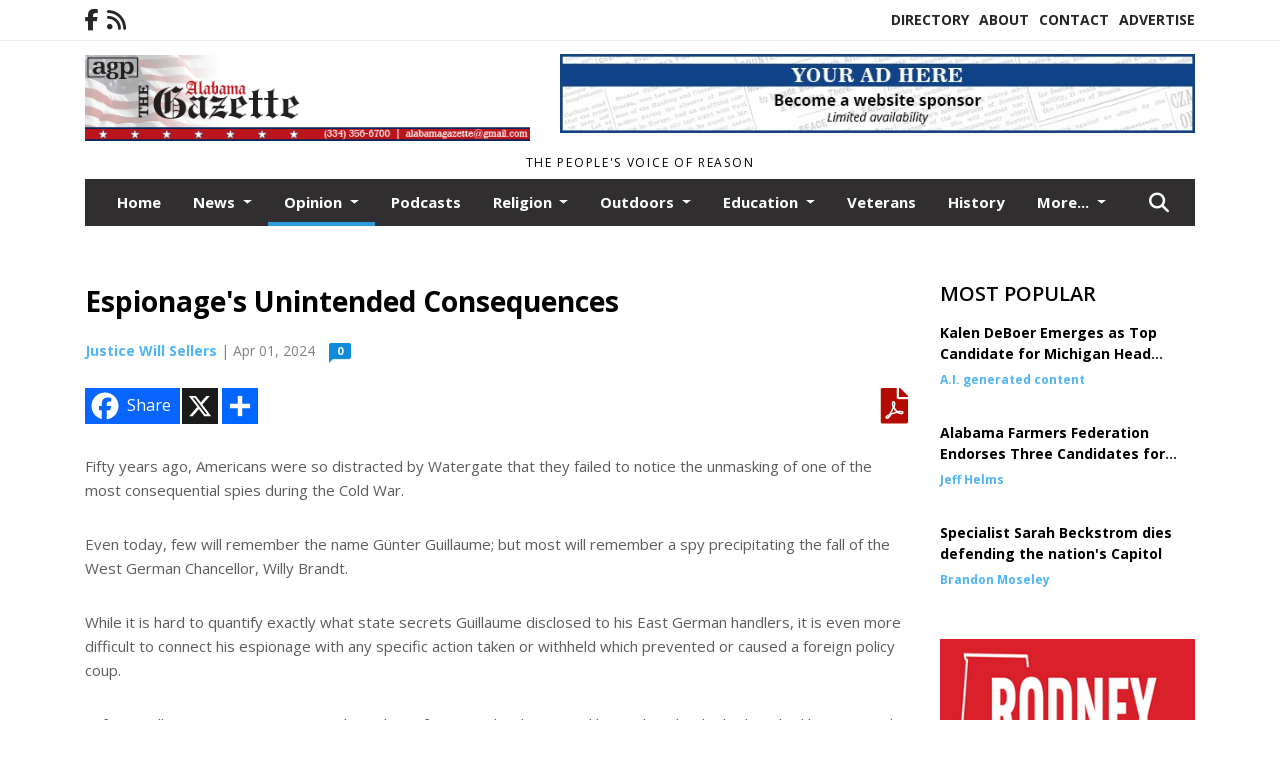

--- FILE ---
content_type: text/html; charset=UTF-8
request_url: https://www.alabamagazette.com/story/2024/04/01/opinion/espionages-unintended-consequences/3008.html
body_size: 15967
content:









<!doctype html>
<!-- Engine: Aestiva HTML/OS Version 4.89 Developer Edition -->
<html lang="en">






 
 <head>
  <META http-equiv="Content-Type" content="text/html; charset=UTF-8" />
  <META NAME="author" content="Alabama Gazette" />
  <META NAME="description" CONTENT="Fifty years ago, Americans were so distracted by Watergate that they failed to notice the unmasking of one of the most consequential spies during the" />
  <META NAME="keywords" CONTENT="" />
  <META NAME="robots" CONTENT="index,follow" />
  <META HTTP-EQUIV="cache-control" CONTENT="private, no-store, no-cache, must-revalidate" />
  
  <META NAME="revisit-after" CONTENT="45 days" />
  
  <META PROPERTY="og:title" CONTENT="Espionage's Unintended Consequences">
<META PROPERTY="og:description" CONTENT="Fifty years ago, Americans were so distracted by Watergate that they failed to notice the unmasking of one of the most consequential spies during the Cold War. Even today, few will remember the name Günter Guillaume; but most will remember a spy precipitating the fall of the West German Chancellor, Willy Brandt. While it is hard to quantify exactl...">
<META PROPERTY="og:url" CONTENT="https://www.alabamagazette.com/story/2024/04/01/opinion/espionages-unintended-consequences/3008.html">
<META PROPERTY="og:site_name" CONTENT="Alabama Gazette">
<META PROPERTY="og:type" CONTENT="website">
<META PROPERTY="og:ttl" CONTENT="2419200">
<META PROPERTY="og:image" CONTENT="https://www.alabamagazette.com/home/cms_data/dfault/images/companylogo_facebook.png">
  <title>Espionage's Unintended Consequences - Alabama Gazette</title>
  
      <meta name="viewport" content="width=device-width, initial-scale=1">
      <link rel="stylesheet" type="text/css" media="screen" href="/app/website_specifics/pdf_click_menu_small.css" />
      <link rel="stylesheet" type="text/css" media="screen" href="/ASSET/1532x26317/XPATH/cms/website_specifics/css_themes/monarch/monarch.css" />
      
         <link HREF="https://fonts.googleapis.com/css2?family=Open+Sans:ital,wght@0,300;0,400;0,600;0,700;0,800;1,300;1,400;1,600;1,700;1,800&display=swap" rel="stylesheet" />

          <script>
            // Create a link element for the Font Awesome stylesheet with fallback
            const font_awesome_link = document.createElement('link');
            font_awesome_link.rel = 'stylesheet';
            font_awesome_link.type = 'text/css';
            font_awesome_link.href = 'https://repo.charityweather.com/files/font_awesome/font-awesome-6.5.1-pro-ll-kit/css/all-ll-min.css';
 
            // If loading fails, switch to fallback URL
            font_awesome_link.onerror = () => {
              font_awesome_link.href = 'https://repo.lionslight.com/files/font_awesome/font-awesome-6.5.1-pro-ll-kit/css/all-ll-min.css';
            };
 
            // Prepend the stylesheet to the head for faster priority loading
            document.head.prepend(font_awesome_link);
 
            // Optional: Listen for the stylesheet's load event to handle FOUC
            font_awesome_link.onload = () => {
              document.documentElement.classList.add('fa-loaded');
            };
          </script>


<!-- Desktop/canonical vs. mobile/alternate URLs -->
<link rel="canonical" HREF="https://www.alabamagazette.com/story/2024/04/01/opinion/espionages-unintended-consequences/3008.html">


  <script type="text/javascript" async src="/ASSET/1360x25781/XPATH/cms/js/cookie_consent/3rd_parties/inmobi/header.js"></script>
 <script src="/app/website_specifics/jquery-2-2-2.min.js"></script>


    <script>

     function offsiteLink(a,b){
      a.href='/ajax/selectit?storyId='+b;
      return false;
     }
     function offsiteAdLink(a,b){
      a.href='/ajax/adselectit?adid='+b;
      return false;
     }


     debug=false;


     function expiredAJAX() {
      // noop
     }


     function RemoveContent(d) {document.getElementById(d).style.display = "none";}
     function InsertContent(d) {document.getElementById(d).style.display = ""; swapdiv(d);}

     function swapdiv(a){
      if (a=='div2'){
       CLEAR.f.runOverlay('/ajax/popular/blogged');
      } else {
       CLEAR.f.runOverlay('/ajax/popular/viewed');
      }
     }

    
    </script>
  <!-- Google Tag Manager -->
<script>(function(w,d,s,l,i){w[l]=w[l]||[];w[l].push({'gtm.start':
new Date().getTime(),event:'gtm.js'});var f=d.getElementsByTagName(s)[0],
j=d.createElement(s),dl=l!='dataLayer'?'&l='+l:'';j.async=true;j.src=
'https://www.googletagmanager.com/gtm.js?id='+i+dl;f.parentNode.insertBefore(j,f);
})(window,document,'script','dataLayer','GTM-PXKPJGH');</script>
<!-- End Google Tag Manager -->
  <script src="/app/js/postscribe/postscribe.min.js"></script>

  <!-- Global site tag (gtag.js) - Google Analytics -->
<script async src="https://www.googletagmanager.com/gtag/js?id=UA-120205576-1"></script>
<script>
  window.dataLayer = window.dataLayer || [];
  function gtag(){dataLayer.push(arguments);}
  gtag('js', new Date());

  gtag('config', 'UA-120205576-1');
</script>
  

  <!--AD PREFERENCES NEEDED BY JAVASCRIPTS-->

  <script>const PREFS_LOCAL_AD_SHUFFLER = "normal", PREFS_LOCAL_AD_SHUFFLE_TIMER = 30000, setting_ad_clicks_impressions = "enabled", PREFS_LOCAL_AD_IDLE_LOAD_TIMES = 50, console_logging = "off", privacy_version = "15515", terms_version = "37213", ccsetting = "inmobi", ccrejectbtn = "lg", ccprivacycheckbox = "off";</script>
<script>const ads = JSON.parse('[{"ad_type": "horiz_lg","ad_code": "%3Cimg%20src%3D%22%2FIMG%2F9R5QG3g3CJzK5j8lMuOF88YR%5FtdHS%2FXPATH%2Fhome%2Fcms%5Fdata%2Fdfault%2Fweb%5Fads%2Fhoriz%2F5745%2Dwebsite%5Fsponsorship%5Fad%5F728x90%2EjpgXEXT1593x40548%2Ejpeg%22%20width%3D%22728%22%20height%3D%2290%22%20alt%3D%22%22%3E","ad_id": "EYSWeMmUWnPeMmcxVQSginbmY6oxhke4yTnixqxpq"},{"ad_type": "horiz_lg","ad_code": "%3Ca%20href%3D%22https%3A%2F%2Fwww%2Efacebook%2Ecom%2Fprofile%2Ephp%3Fid%3D100036361604490%22%20target%3D%22blank%22%3E%3Cimg%20src%3D%22%2FIMG%2F3L56TQgzHY5QDp8x3oL995SYBiQFZ%2FXPATH%2Fhome%2Fcms%5Fdata%2Fdfault%2Fweb%5Fads%2Fhoriz%2F1266%2Dlassiters%5F10%5F2025%5Fad%2EjpgXEXT1651x36843is%2Ejpeg%22%20width%3D%22410%22%20height%3D%2290%22%20alt%3D%22%22%3E%3C%2Fa%3E","ad_id": "Ppjnvd3ln4gvd3tCmhjxz4s3pL5Cy1vNDk4317S67"},{"ad_type": "square","ad_code": "%3Cspan%20class%3D%22ad%5Flocal%5Fsquare%22%3E%3Ca%20href%3D%22https%3A%2F%2Fwww%2Efacebook%2Ecom%2Fprofile%2Ephp%3Fid%3D100036361604490%22%20target%3D%22blank%22%3E%3Cimg%20src%3D%22%2FIMG%2FxkVqidncdZOZijQKTxszk5YXnzhz9fudg%2FXPATH%2Fhome%2Fcms%5Fdata%2Fdfault%2Fweb%5Fads%2Fsquare%2F9346%2Dlassiters%5Fad%5F5%2EjpgXEXT1773x36042is%2Ejpeg%22%20width%3D%22300%22%20height%3D%22200%22%20alt%3D%22%22%3E%3C%2Fa%3E%3C%2Fspan%3E","ad_id": "zHBFN7VDFW%2DN7VLgE%5FBPRWKVHpXgQXNvhCWRT5wYZ"},{"ad_type": "square","ad_code": "%3Cspan%20class%3D%22ad%5Flocal%5Fsquare%22%3E%3Ca%20href%3D%22https%3A%2F%2Fwww%2Ewalkerforalabama%2Ecom%2F%22%20target%3D%22blank%22%3E%3Cimg%20src%3D%22%2FIMG%2FeRHlglvPeofXPepTRDixvDuNnbqJwesyz%2FXPATH%2Fhome%2Fcms%5Fdata%2Fdfault%2Fweb%5Fads%2Fsquare%2F2548%2Dimage001%5F%5F2%5F%2EpngXEXT1531x34667is%2Epng%22%20width%3D%22300%22%20height%3D%22300%22%20alt%3D%22%22%3E%3C%2Fa%3E%3C%2Fspan%3E","ad_id": "7PJNVDdLNeGVDdToMHJXZeSdPxfoYfV7pKeZbF4gh"}]');</script>

<script src="/ASSET/1533x23221/XPATH/cms/website_specifics/monarch_ad_shuffler.js"></script>

<script>$(function() {
    var submitIcon = $('.searchbox-icon');
    var inputBox = $('.searchbox-input');
    var searchBox = $('.searchbox');
    var isOpen = false;
    submitIcon.click(function () {
        if (isOpen == false) {
            searchBox.addClass('searchbox-open');
            inputBox.focus();
            isOpen = true;
        } else {
            searchBox.removeClass('searchbox-open');
            inputBox.focusout();
            isOpen = false;
        }
    });
    submitIcon.mouseup(function () {
        return false;
    });
    searchBox.mouseup(function () {
        return false;
    });
    $(document).mouseup(function () {
        if (isOpen == true) {
            $('.searchbox-icon').css('display', 'block');
            submitIcon.click();
        }
    });


 runIf($('.menu').length,'jQuery.sticky','/app/website_specifics/sticky.js',function(){
  $(".menu").sticky({ topSpacing: 0, center:true, className:"stickynow" });
 });



});
function buttonUp() {
    var inputVal = $('.searchbox-input').val();
    inputVal = $.trim(inputVal).length;
    if (inputVal !== 0) {
        $('.searchbox-icon').css('display', 'none');
    } else {
        $('.searchbox-input').val('');
        $('.searchbox-icon').css('display', 'block');
    }
}



runIf=function(condition,name,url,callback){
 if(condition){
  runSafe(name,url,callback);
 }
}



runSafe=function(name,url,callback){
 if(typeof window[name] != 'undefined'){
  callback();
 } else {
  if(typeof runsafe != 'object'){runsafe={};}
  if(runsafe[url] && runsafe[url].constructor === Array){var loadit=false;} else {runsafe[url]=[];var loadit=true;}
  runsafe[url].push(callback);
  // START001 UI stuff not necessary
  // if (document.body){document.body.style.borderTop="10px solid red";}
  // END001 UI stuff not necessary
  if (loadit){
   var js = document.createElement('script');
   js.async = true;
   js.src = url;
   js.onload = js.onreadystatechange = (function(){return function(){
    while(runsafe[url].length){
     var f=runsafe[url].shift();
     f();
    }
    delete runsafe[url];
    var count = 0; for (var k in runsafe) if (runsafe.hasOwnProperty(k)) count++;
    if(count==0){
     // START002 UI stuff not necessary
     if (document.body){document.body.style.borderTop="none";}
     // END002 UI stuff not necessary
    }
   }})();
   var first = document.getElementsByTagName('script')[0];
   first.parentNode.insertBefore(js, first);
  }
 }
}



</script>

<style>
.preLoadImg {
    display: none;
}
#undefined-sticky-wrapper:before {
    height:50px;
    background-color: #B6BD98;
}
</style>

<!-- CSS for print_sub_alert -->
<style>

.print_sub_container {
    width:auto;
}
.print_sub_container div {
    width:auto;
}
.print_sub_container .print_sub_header {
//    background-color:#c7edfc;
//    padding: 12px 2px;
    cursor: pointer;
    font-weight: bold;
}
.print_sub_container .print_sub_content {
    display: none;
    padding : 5px;
}
</style>



  



 </head>
 <body>
<!-- Google Tag Manager (noscript) -->
<noscript><iframe src="https://www.googletagmanager.com/ns.html?id=GTM-PXKPJGH"
height="0" width="0" style="display:none;visibility:hidden"></iframe></noscript>
<!-- End Google Tag Manager (noscript) -->

<img class="preLoadImg" src="/home/cms_data/dfault/images/home-menu-icon.png" width="1" height="1" alt="" />
<img class="preLoadImg" src="/home/cms_data/dfault/images/home-menu-active-icon.png" width="1" height="1" alt="" />



<!-- BEGIN TEXT THAT APPEARED BEFORE THE MAIN DIV. -->
<!--GOOGLE_SURVEYS_TEXT (001733)-->

<!-- END TEXT THAT APPEARED BEFORE THE MAIN DIV. -->


  <section class="top-bar">
    <div class="container">
      <div class="row">
	<div class="col-sm-2">
	  <ul class="social">
      <li class="nav-item jvlmn"><a  href="https://www.facebook.com/alabamagazette"  target="n/a"><i class='fa-brands fa-facebook-f' aria-hidden='true'></i></a></li><li class="nav-item jvlmn"><a  href="https://www.alabamagazette.com/rss"  target="n/a"><i class='fa fa-rss' aria-hidden='true'></i></a></li>
	  </ul>
	</div>
	<div class="col-sm-10 text-right">
	  <div id="main_menu">
	    <ul class="links">
            <li class="nav-item jvlmn"><a  href="https://www.alabamagazette.com/directory" >Directory</a></li><li class="nav-item jvlmn"><a  href="https://www.alabamagazette.com/about" >About</a></li><li class="nav-item jvlmn"><a  href="https://www.alabamagazette.com/contact" >Contact</a></li><li class="nav-item jvlmn"><a  href="https://www.alabamagazette.com/advertise" >Advertise</a></li>
	    </ul>
	  </div>
	</div>
      </div>
    </div>
  </section>
   

   <!--/// Header ///-->
	<header class="header home-4">
		<div class="container">
			<div class="row">
				<div class="col-sm-5">
					<figure class="logo"><a href="https://www.alabamagazette.com/" aria-label="Home"><img src="/home/cms_data/dfault/images/masthead_522x100.png" alt="" class="logo"></a>
					</figure>
				</div>
				<div class="col-sm-7 text-right xs-none">
      <div class="header_story_ad" aria-hidden="true"><div class="ad_local_lghoriz" data-mobile-ad1="" data-mobile-ad2="" data-desktop-ad1="%3C%21%2D%2Dad%5Finit%5Fctr%3A4MGKSAaIKbDSAaQlJEGUWfPOMicpVkSkmHbWlelde%2D%2D%3E%3Cimg%20src%3D%22%2FIMG%2F9R5QG3g3CJzK5j8lMuOF88YR%5FtdHS%2FXPATH%2Fhome%2Fcms%5Fdata%2Fdfault%2Fweb%5Fads%2Fhoriz%2F5745%2Dwebsite%5Fsponsorship%5Fad%5F728x90%2EjpgXEXT1593x40548%2Ejpeg%22%20width%3D%22728%22%20height%3D%2290%22%20alt%3D%22%22%3E" data-desktop-ad2=""></div></div>
 				</div>
			</div>
			<div class="row">
				<div class="col-sm-12">
					<div class="date">
    <div class="grid_1 rightone">
     <p class="pub_date">
      The people's voice of reason
     </p>
    </div>
					</div>
				</div>
			</div>
		</div>
	</header>
<!-- Dynamic script (11-21-2025) -->
<style>
#JvlNavbarContent {
    width: 100%  /* Prevents wrapping */
}
#JvlNavbarContent .nav {
    flex-wrap: nowrap;  /* Prevents wrapping */
}
#JvlNavbarContent .nav a {
    white-space: nowrap;  /* Prevents text wrapping */
}
#JvlNavbarContent .nav > li {  /* Hide all menu items initially */
    opacity: 0;
    /* transition: opacity 0.2s ease; /* Animation when JS adds .show */
}
#JvlNavbarContent .nav > li.show { /* Reveal all menu items */
    opacity: 1;
}

/* ADDED 12-4-2025: Apply opacity: 1 when screen width is 990px or less */
@media screen and (max-width: 990px) {
    #JvlNavbarContent .nav > li {
        opacity: 1;
    }
}

</style>
<script>const dynamicMenu = true;</script>
   <section class="header home-4" style="top:0;position:sticky;padding-top:0;z-index:2022;">
		<div class="container">
			<div class="row">
				<div class="col-sm-12">
					<nav class="navbar navbar-expand-lg navbar-default">
        <div class="navbar-header">
    <button class="navbar-toggler" type="button" data-bs-toggle="collapse" data-bs-target="#JvlNavbarContent" aria-controls="navbarSupportedContent" aria-expanded="false" aria-label="Toggle navigation">
      <i class="fa fa-bars" style="color:#fff;"></i>
    </button>
        </div>

        <!-- Collect the nav links, forms, and other content for toggling -->
        <div class="collapse navbar-collapse" id="JvlNavbarContent">
          <ul class="nav navbar-nav  me-auto mb-2 mb-lg-0"><li class="nav-item jvlmnreg"><a class="nav-link" href="https://www.alabamagazette.com/">Home</a></li>
      <li class="dropdown nav-item jvlmnreg">
              <a href="https://www.alabamagazette.com/section/news" class="nav-link dropdown-toggle" data-bs-toggle="dropdown" role="button" aria-haspopup="true" aria-expanded="false">News <span class="caret"></span></a>
              <ul class="dropdown-menu">
        <li><a href="https://www.alabamagazette.com/section/news" class="dropdown-item">All</a></li>
        <li><a href="https://www.alabamagazette.com/section/news/inside%5Fthe%5Fstatehouse" class="dropdown-item">Inside the Statehouse</a></li>
        <li><a href="https://www.alabamagazette.com/section/news/montgomery%5Fcounty%5Fsheriffs%5Foffice" class="dropdown-item">Montgomery County Sheriffs Office</a></li>
        <li><a href="https://www.alabamagazette.com/section/news/publications%5Farchive" class="dropdown-item">Publications Archive</a></li>
        <li><a href="https://www.alabamagazette.com/section/news/women" class="dropdown-item">Women</a></li>
       </ul></li>
      <li class="dropdown nav-item jvlmnreg active">
              <a href="https://www.alabamagazette.com/section/opinion" class="nav-link dropdown-toggle" data-bs-toggle="dropdown" role="button" aria-haspopup="true" aria-expanded="false">Opinion <span class="caret"></span></a>
              <ul class="dropdown-menu">
        <li><a href="https://www.alabamagazette.com/section/opinion" class="dropdown-item">All</a></li>
        <li><a href="https://www.alabamagazette.com/section/opinion/holtsford%27s%5Flegal%5Fcorner" class="dropdown-item">Holtsford's Legal Corner</a></li>
        <li><a href="https://www.alabamagazette.com/section/opinion/inside%5Fthe%5Fstatehouse" class="dropdown-item">Inside the Statehouse</a></li>
        <li><a href="https://www.alabamagazette.com/section/opinion/misc" class="dropdown-item">Misc</a></li>
        <li><a href="https://www.alabamagazette.com/section/opinion/robservations" class="dropdown-item">Robservations</a></li>
        <li><a href="https://www.alabamagazette.com/section/opinion/think" class="dropdown-item">Think</a></li>
        <li><a href="https://www.alabamagazette.com/section/opinion/trisston%27s%5Ftidbits" class="dropdown-item">Trisston's Tidbits</a></li>
        <li><a href="https://www.alabamagazette.com/section/opinion/women" class="dropdown-item">Women</a></li>
       </ul></li><li class="nav-item jvlmnreg"><a class="nav-link" href="https://www.alabamagazette.com/section/podcasts">Podcasts</a></li>
      <li class="dropdown nav-item jvlmnreg">
              <a href="https://www.alabamagazette.com/section/religion" class="nav-link dropdown-toggle" data-bs-toggle="dropdown" role="button" aria-haspopup="true" aria-expanded="false">Religion <span class="caret"></span></a>
              <ul class="dropdown-menu">
        <li><a href="https://www.alabamagazette.com/section/religion" class="dropdown-item">All</a></li>
        <li><a href="https://www.alabamagazette.com/section/religion/reflections" class="dropdown-item">Reflections</a></li>
        <li><a href="https://www.alabamagazette.com/section/religion/soul%5Fsearching" class="dropdown-item">Soul Searching</a></li>
       </ul></li>
      <li class="dropdown nav-item jvlmnreg">
              <a href="https://www.alabamagazette.com/section/outdoors" class="nav-link dropdown-toggle" data-bs-toggle="dropdown" role="button" aria-haspopup="true" aria-expanded="false">Outdoors <span class="caret"></span></a>
              <ul class="dropdown-menu">
        <li><a href="https://www.alabamagazette.com/section/outdoors" class="dropdown-item">All</a></li>
        <li><a href="https://www.alabamagazette.com/section/outdoors/kritter%5Fkorner" class="dropdown-item">Kritter Korner</a></li>
        <li><a href="https://www.alabamagazette.com/section/outdoors/woods%5F%26%5Fwaters" class="dropdown-item">Woods & Waters</a></li>
       </ul></li>
      <li class="dropdown nav-item jvlmnreg">
              <a href="https://www.alabamagazette.com/section/education" class="nav-link dropdown-toggle" data-bs-toggle="dropdown" role="button" aria-haspopup="true" aria-expanded="false">Education <span class="caret"></span></a>
              <ul class="dropdown-menu">
        <li><a href="https://www.alabamagazette.com/section/education" class="dropdown-item">All</a></li>
        <li><a href="https://www.alabamagazette.com/section/education/tech%5Ftalk" class="dropdown-item">Tech Talk</a></li>
        <li><a href="https://www.alabamagazette.com/section/education/the%5Feducation%5Fstation" class="dropdown-item">The Education Station</a></li>
       </ul></li><li class="nav-item jvlmnreg"><a class="nav-link" href="https://www.alabamagazette.com/section/veterans">Veterans</a></li><li class="nav-item jvlmnreg"><a class="nav-link" href="https://www.alabamagazette.com/section/history">History</a></li>
      <li class="dropdown nav-item jvlmnreg">
              <a href="https://www.alabamagazette.com/section/sports" class="nav-link dropdown-toggle" data-bs-toggle="dropdown" role="button" aria-haspopup="true" aria-expanded="false">Sports <span class="caret"></span></a>
              <ul class="dropdown-menu">
        <li><a href="https://www.alabamagazette.com/section/sports" class="dropdown-item">All</a></li>
        <li><a href="https://www.alabamagazette.com/section/sports/college%5Ffootball" class="dropdown-item">College Football</a></li>
       </ul></li><li class="nav-item jvlmnreg"><a class="nav-link" href="https://www.alabamagazette.com/section/health">Health</a></li>
      <li class="dropdown nav-item jvlmnreg">
              <a href="https://www.alabamagazette.com/#" class="nav-link dropdown-toggle" data-bs-toggle="dropdown" role="button" aria-haspopup="true" aria-expanded="false">More... <span class="caret"></span></a>
              <ul class="dropdown-menu">
        <li><a href="https://www.alabamagazette.com/section/events" class="dropdown-item">Events</a></li>
        <li><a href="https://www.alabamagazette.com/section/food" class="dropdown-item">Food</a></li>
        <li><a href="https://www.alabamagazette.com/section/seniors" class="dropdown-item">Seniors</a></li>
        <li><a href="https://www.alabamagazette.com/section/gardening" class="dropdown-item">Gardening</a></li>
       </ul></li><li class="nav-item jvlmn"><a  href="https://www.alabamagazette.com/directory" >Directory</a></li><li class="nav-item jvlmn"><a  href="https://www.alabamagazette.com/about" >About</a></li><li class="nav-item jvlmn"><a  href="https://www.alabamagazette.com/contact" >Contact</a></li><li class="nav-item jvlmn"><a  href="https://www.alabamagazette.com/advertise" >Advertise</a></li>
								</ul><ul class="nav navbar-nav ml-auto"><div class="navbar-nav ml-auto">
				            <a href="javascript:;" class="search-toggler"> 
								<i class="fa fa-search"></i>
							</a>
							<div id="search-form">
							    <form method="GET" class="searchbox" autocomplete="on" ACTION="/findit" NAME="findit">
                                                                <input class="search" type="text" name="mysearch" placeholder="Search" required="" value="" title="search">
								<input class="submit-search" type="submit" value="Submit">
                                                            </form>
							</div>
				        </div></ul></div>
					</nav>
				</div>
			</div>
		</div>
	</section>
<script>
/**
 * Dynamic Navigation Menu with Responsive Overflow
 * Automatically collapses menu items into a "More..." dropdown on narrow screens
 */

(function() {
    'use strict';

    // Configuration
    const CONFIG = {
        RESERVED_SPACE: 200,
        BREAKPOINT: 990,
        DEBOUNCE_DELAY: 0,
        SELECTOR: {
            MAIN_MENU: 'ul.nav.navbar-nav.me-auto',
            DROPDOWN_TOGGLE: '[data-bs-toggle="dropdown"]'
        },
        CLASS: {
            NAV_ITEM: 'nav-item',
            NAV_LINK: 'nav-link',
            DROPDOWN: 'dropdown',
            DROPDOWN_ITEM: 'dropdown-item',
            DROPDOWN_MENU: 'dropdown-menu',
            DROPEND: 'dropend',
            HIDDEN: 'd-none',
            PROTECTED: 'jvlmn',
            REGULAR: 'jvlmnreg',
            MORE_DROPDOWN: 'more-dropdown',
            MORE_MENU: 'more-menu'
        }
    };

    // State management
    let resizeTimer = null;
    let mainMenu = null;
    let moreDropdown = null;
    let moreMenu = null;
    let hasInitialized = false; // track if init() has run

    /**
     * Initialize the dynamic menu system
     */
    function init() {
        try {
            if (hasInitialized) return; // safety check
            hasInitialized = true;
            // Check if dynamic menu is enabled
            if (!shouldInitialize()) {
                return;
            }

            mainMenu = document.querySelector(CONFIG.SELECTOR.MAIN_MENU);
            
            if (!mainMenu) {
                console.error('[DynamicMenu] Main menu not found. Selector:', CONFIG.SELECTOR.MAIN_MENU);
                return;
            }

            mergeExistingMoreDropdowns();
            setupEventListeners();
            adjustMenu();
            showNavbar();
        } catch (error) {
            console.error('[DynamicMenu] Initialization error:', error);
        }
    }

    /**
    * Show navbar sections on page load
    */
    function showNavbar() {
        const items = document.querySelectorAll('#JvlNavbarContent .navbar-nav > li');
        items.forEach((item, index) => {
                item.classList.add('show');
        });
    }

    /**
     * Find and merge any pre-existing "More..." dropdowns
     */
    function mergeExistingMoreDropdowns() {
        const existingDropdowns = Array.from(mainMenu.querySelectorAll('li'))
            .filter(li => li && li.textContent.trim().toLowerCase().startsWith('more...'));

        // Create our consolidated More... dropdown
        createMoreDropdown();

        // Merge items from existing dropdowns
        existingDropdowns.forEach(dropdown => {
            if (dropdown === moreDropdown) return;

            const items = dropdown.querySelectorAll(`.${CONFIG.CLASS.DROPDOWN_MENU} > li`);
            items.forEach(item => moreMenu.appendChild(item));
            dropdown.remove();
        });
    }

    /**
     * Create the More... dropdown element
     */
    function createMoreDropdown() {
        moreDropdown = document.createElement('li');
        moreDropdown.className = `${CONFIG.CLASS.NAV_ITEM} ${CONFIG.CLASS.DROPDOWN} ${CONFIG.CLASS.HIDDEN} ${CONFIG.CLASS.MORE_DROPDOWN}`;
        moreDropdown.innerHTML = `
            <a class="${CONFIG.CLASS.NAV_LINK} dropdown-toggle" href="#" data-bs-toggle="dropdown" data-bs-auto-close="outside" aria-expanded="false">
                More...
            </a>
            <ul class="${CONFIG.CLASS.DROPDOWN_MENU} ${CONFIG.CLASS.MORE_MENU}"></ul>
        `;

        moreMenu = moreDropdown.querySelector(`.${CONFIG.CLASS.MORE_MENU}`);
        mainMenu.appendChild(moreDropdown);
    }

    /**
     * Setup nested dropdown handlers for items inside More...
     */
    function setupNestedDropdowns() {
        if (!moreMenu) return;

        const nestedDropdowns = moreMenu.querySelectorAll(`.${CONFIG.CLASS.DROPDOWN}, .${CONFIG.CLASS.NAV_ITEM}.${CONFIG.CLASS.DROPDOWN}`);

        nestedDropdowns.forEach(dropdown => {
            const toggle = dropdown.querySelector(CONFIG.SELECTOR.DROPDOWN_TOGGLE);
            if (!toggle) return;

            // Style adjustments for nested dropdowns
            if (toggle.classList.contains(CONFIG.CLASS.NAV_LINK)) {
                toggle.classList.add(CONFIG.CLASS.DROPDOWN_ITEM);
            }

            const nestedMenu = dropdown.querySelector(`.${CONFIG.CLASS.DROPDOWN_MENU}`);
            if (nestedMenu) {
                dropdown.classList.add(CONFIG.CLASS.DROPEND);

                // Style nested menu
                if (!nestedMenu.hasAttribute('data-styled')) {
                    nestedMenu.style.padding = '0';
                    nestedMenu.style.position = 'static';
                    nestedMenu.setAttribute('data-styled', 'true');
                }

                // Add classes and indentation to nested items
                styleNestedItems(nestedMenu);

                // Initialize Bootstrap dropdown
                initializeBootstrapDropdown(toggle);
            }
        });
    }

    /**
     * Style nested menu items with proper classes and indentation
     */
    function styleNestedItems(nestedMenu) {
        const items = nestedMenu.querySelectorAll('li');
        items.forEach(item => {
            item.classList.add(CONFIG.CLASS.NAV_ITEM, CONFIG.CLASS.REGULAR);
        });

        const links = nestedMenu.querySelectorAll(`.${CONFIG.CLASS.DROPDOWN_ITEM}, li > a`);
        links.forEach(link => {
            if (!link.hasAttribute('data-indented')) {
                link.style.setProperty('padding-left', '2rem', 'important');
                link.setAttribute('data-indented', 'true');
                link.classList.add(CONFIG.CLASS.NAV_LINK);
            }
        });
    }

    /**
     * Initialize Bootstrap dropdown instance
     */
    function initializeBootstrapDropdown(toggle) {
        if (!window.bootstrap?.Dropdown) return;

        try {
            const existingInstance = bootstrap.Dropdown.getInstance(toggle);
            if (existingInstance) {
                existingInstance.dispose();
            }

            new bootstrap.Dropdown(toggle, { autoClose: true });
        } catch (error) {
            console.error('[DynamicMenu] Error initializing Bootstrap dropdown:', error);
        }
    }

    /**
     * Restore item to its original state when moving out of More...
     */
    function restoreItemState(item) {
        if (!item.classList) return;

        item.classList.remove(CONFIG.CLASS.DROPEND);
        item.classList.add(CONFIG.CLASS.NAV_ITEM);

        // Restore dropdown toggle classes
        const toggle = item.querySelector(CONFIG.SELECTOR.DROPDOWN_TOGGLE);
        if (toggle?.classList.contains(CONFIG.CLASS.DROPDOWN_ITEM)) {
            toggle.classList.remove(CONFIG.CLASS.DROPDOWN_ITEM);
        }

        // Remove nested dropdown styling
        const nestedMenu = item.querySelector(`.${CONFIG.CLASS.DROPDOWN_MENU}`);
        if (nestedMenu?.hasAttribute('data-styled')) {
            nestedMenu.removeAttribute('style');
            nestedMenu.removeAttribute('data-styled');

            const nestedItems = nestedMenu.querySelectorAll('[data-indented="true"]');
            nestedItems.forEach(link => {
                link.style.paddingLeft = '';
                link.removeAttribute('data-indented');
            });
        }
    }

    /**
     * Move all items from More... back to main menu
     */
    function moveItemsBackToMainMenu() {
        while (moreMenu.firstChild) {
            const child = moreMenu.firstChild;
            restoreItemState(child);
            mainMenu.insertBefore(child, moreDropdown);
        }
    }

    /**
     * Prepare item for insertion into More... dropdown
     */
    function prepareItemForMore(item) {
        item.classList.add(CONFIG.CLASS.NAV_ITEM, CONFIG.CLASS.REGULAR);

        const link = item.querySelector('a');
        if (link && !link.classList.contains(CONFIG.CLASS.NAV_LINK)) {
            link.classList.add(CONFIG.CLASS.NAV_LINK);
        }
    }

    /**
     * Main adjustment logic - handles menu overflow
     */
    function adjustMenu() {
        if (!mainMenu || !moreDropdown || !moreMenu) return;

        // Reset: move everything back
        moveItemsBackToMainMenu();
        moreDropdown.classList.add(CONFIG.CLASS.HIDDEN);

        // Only apply overflow logic on desktop
        if (window.innerWidth <= CONFIG.BREAKPOINT) return;

        const containerWidth = mainMenu.parentElement.offsetWidth;
        const items = Array.from(mainMenu.children).filter(li => li !== moreDropdown);
        
        let usedWidth = 0;
        let overflowIndex = -1; // BEFORE 11-19-2025: -1

        // Find overflow point
        for (let i = 0; i < items.length; i++) {
            usedWidth += items[i].offsetWidth;

            if (usedWidth > containerWidth - CONFIG.RESERVED_SPACE) {
                overflowIndex = i;   // BEFORE 11-19-2025: i - 1
                break;
            }
        }

        // Move overflowing items to More...
        if (overflowIndex >= 0) {
            for (let i = items.length - 1; i >= overflowIndex; i--) {
                const item = items[i];

                // Skip protected items
                if (item.classList.contains(CONFIG.CLASS.PROTECTED)) continue;

                prepareItemForMore(item);
                moreMenu.insertBefore(item, moreMenu.firstChild);
            }

            if (moreMenu.children.length > 0) {
                moreDropdown.classList.remove(CONFIG.CLASS.HIDDEN);
                setupNestedDropdowns();
            }
        }
    }

    /**
     * Debounced resize handler
     */
    function handleResize() {
        clearTimeout(resizeTimer);
        resizeTimer = setTimeout(adjustMenu, CONFIG.DEBOUNCE_DELAY);
    }

    /**
     * Setup event listeners
     */
    function setupEventListeners() {
        window.addEventListener('resize', handleResize);
    }

    /**
     * Cleanup function for proper teardown
     */
    function destroy() {
        window.removeEventListener('resize', handleResize);
        clearTimeout(resizeTimer);
    }

    /**
     * Check if dynamic menu is enabled via global variable
     */
    function shouldInitialize() {
        return typeof dynamicMenu !== 'undefined' && dynamicMenu === true;
    }

    /**
    // Initialize when DOM is ready
    if (document.readyState === 'loading') {
        document.addEventListener('DOMContentLoaded', init);
    } else {
        init();
    }
    */

    /* ADDED 12-4-2025 */
    if (window.innerWidth > CONFIG.BREAKPOINT){
        init();
    } else {
        showNavbar();
    }

    // Listen for resize
    window.addEventListener('resize', () => {
        if (!hasInitialized && window.innerWidth > CONFIG.BREAKPOINT) {
            init(); // run once when crossing above breakpoint
        }
    });

})();
</script>

   <section class="head-info">
		<div class="container">
			<div class="row">
				<div class="col-8">
					<span id="weatherinfo1"><div class="weather-info">
						<script tag="a" src="https://repo.charityweather.com/cw.js" onerror="this.onerror=null;this.src='https://www.charityweather.com/cw.js';" widgetid="3r2slofbbek" locationname="Montgomery, AL" iconstyle="colorfill" trigger="click" widget-align="left" data-style="opacity:0;" showname="true"></script>
					</div></span>

				</div>
				<div class="col-4 text-right">
					
					<!--<a href="javascript:;" class="primary-btn">e-Edition</a>-->
				</div>
			</div>
		</div>
	</section><section class="main-dt">
		<div class="container">
			<div class="row">
				<div class="col-lg-9 col-md-8 lft"><!--/// Begin Article from headline... ///--><!-- open the "right_border" div --><div class="right_border"><h1>Espionage's Unintended Consequences</h1><div class="byline_date_comments"><span class='author'><span class='font-weight-bold'><a href='https://www.alabamagazette.com/author/justice_will_sellers' aria-label="Author link" class="author-blue">Justice Will Sellers</a></span></span><span class="volume_issue"> | Apr 01, 2024</span><a class="comment_link_button bothsociallink_border c-info" href="#readercomments">0</a></div> <!--END class="byline_date_comments"-->
	<div class="a2a_kit a2a_kit_size_32 a2a_default_style" style="margin-bottom: 30px;">
		    <a class="a2a_button_facebook a2alink_border a2a_fb">Share</a>
    <a class="a2a_button_x a2alink_border"></a>
    <a class="a2a_dd a2alink_border" href="https://www.addtoany.com/share" data-annotation="none" aria-label="Addtoany button"></a>
<a class='small_link' href='https://www.alabamagazette.com/home/cms_data/dfault/photos/stories/id/0/4/3104/2580195.pdf#page=3' target='_blank'><i class="fas fa-file-pdf" title="Page 3 of e-Edition"></i></a>
	</div>
<script src="//static.addtoany.com/menu/page.js" async></script><div class="title_separator"></div><div class="c-box"><P>Fifty years ago, Americans were so distracted by Watergate that they failed to notice the unmasking of one of the most consequential spies during the Cold War.</P><P>Even today, few will remember the name Günter Guillaume; but most will remember a spy precipitating the fall of the West German Chancellor, Willy Brandt.</P><P>While it is hard to quantify exactly what state secrets Guillaume disclosed to his East German handlers, it is even more difficult to connect his espionage with any specific action taken or withheld which prevented or caused a foreign policy coup.</P><P>In fact, Guillaume's notoriety was not based on information he discovered but rather that he had worked his way up the West German political ladder and became Willy Brandt's personal secretary. In this capacity, Guillaume was privy to all top-secret communications Brandt received as chancellor, and 50 years ago, it was in the best interest of East Germany and its benefactor, the Soviet Union, to know exactly what West Germany and its NATO allies were thinking.</P><P>Guillaume and his wife were specifically recruited and trained to infiltrate the West German government. Before the construction of the Berlin Wall, travel between the two German nations was not restricted, so it was easy to send an East German couple across the border with the cover story of escaping communism.</P><P>Under the direction of East German's Stasi spymaster, Markus Wolf, the Guillaumes found work in various departments of the Social Democratic Party. They were aided in their advancement by other Germans sympathetic to the East German cause, and while Guillaume was not initially advanced on his own merit, once he obtained a position, he worked very hard, showed ambition and was promoted. In many ways he was a sleeper agent, inserted into a country without a specific mission, but encouraged to work his way into a position of trust and influence.</P><P>At this time, Germany was the focus of Cold War tensions and the flash point in global foreign policy. Debates about US and Soviet foreign policy seemed to revolve around Germany in general and Berlin in particular. In fact, the "German Question" was the sole remaining unresolved issue of World War II. Germany was divided by what were supposed to be temporary post war boundaries, but as time wore on, the temporary became more permanent, but only Russia continued as an occupying power.</P><P>The West German government would not even recognize East Germany and advocated re-unification by a popular vote. In opposition, the Russians liked having a divided Germany not only out of fear of German economic power, but also to have a satellite country in the middle of Europe. Inasmuch as other recognized countries were firmly within the Soviet sphere of influence, Berlin and Germany represented unfinished business that both superpowers used as a demonstration of their commitment to their respective world orders.</P><P>Germany became a political football, and each time the Soviets tried to isolate Berlin with blockades and other obstacles to free travel, the US and its allies would respond. This action and reaction went back and forth until a stalemate was reached after it became clear that reunification was impossible.</P><P>With the construction of the Berlin Wall, the division of the two Germanys was obvious and apparent, but neither the United States nor its NATO allies was interested in going to war -which might have meant use of nuclear weapons - to stop a wall that recognized boundaries previously negotiated.</P><P>The true impact of the Berlin Wall was to stop the mass migration of Germans to the West for opportunity and advancement, but psychologically, its construction was a statement against reunification. From a political standpoint, once reunification was removed as an organizing principle for the West German government, a new policy had to be considered.</P><P>As long as the possibility of reunification was present, West Germany could act boldly and refuse to establish diplomatic relations with any country other than Russia that treated East Germany as a separate country and dispute its post-war borders. But as time elapsed and the Wall separated the countries, a new policy emerged from the Social Democrats with the election of Willy Brandt.</P><P>Brandt would advocate warmer relations with neighboring Soviet satellites, acknowledge East Germany and seek reproachment with Russia.</P><P>Initially, the East Germans and Russians were suspicious and wanted to know if Brandt was sincere or if these actions were a ruse. The East Germans relied on Guillaume to confirm the chancellor's motives as well as evaluate NATO's response to his acceptance of a divided Germany and Soviet influence in Eastern Europe.</P><P>The Russians were afraid of NATO and its guarantor, the United States. Their hope was that Brandt's actions would create a split in NATO and divide allies over how to deal with him, his vision for Germany, and relations with the East. With Guillaume's placement, they were able to read all correspondence between the German chancellor and other NATO leaders.</P><P>They learned that rather than dividing NATO, Brandt's actions were actually creating a closer relationship with President Nixon, who supported the chancellor's policies as leverage against Soviet adventurism. Brandt's policies created a de-escalation of superpower hostilities, paving the way for détente.</P><P>In the Cold War, achieving a peaceful co-existence was deemed progress, and while Guillaume helped the Russians understand and accept Brandt's policies as sincere and legitimate, the Soviet leaders became concerned that exposing Guillaume could damage Brandt. Thus, they prevailed on the East Germans to curtail contacts lest through misadventure Guillaume's true loyalties might be revealed. </P><P>It seemed in everyone's best interest to keep Brandt as chancellor, but Guillaume's wife had been careless in transactions with her East German contacts. As West German counterintelligence more carefully scrutinized relocated East Germans in government, Guillaume's role as a spy came to light.</P><P>When he was confronted by West German authorities, he admitted that he was a proud communist. His exposure shocked the nation, and within a few weeks, the unintended consequence of Guillaume's espionage was Brandt's abrupt resignation.</P><P>Will Sellers is a graduate of Hillsdale College and an Associate Justice on the Supreme Court of Alabama. He is best reached at jws@willsellers.com.</P></div><!-- close the "right_border" div -->
<div style="clear:both"></div></div>
    <script> 
      try { _402_Show(); } catch(e) {} 
    </script><p class="skel"></p>
	<div class="news-breaking-info you_might_be_interested_in">
	  <div class="style-head my_style_head"><h2>You might be interested in:</h2></div>
  <ul>
<li><a href='https://www.alabamagazette.com/story/2025/11/17/opinion/auburn-greed-30-chris-roberts-edition/8827.html' >Auburn Greed 3.0: Chris Roberts Edition</a></li>
<li><a href='https://www.alabamagazette.com/story/2025/12/01/opinion/from-prosecutor-to-political-punchline-the-rise-and-fall-of-fani-willis/9160.html' >From Prosecutor to Political Punchline: The Rise and Fall of Fani Willis</a></li>
<li><a href='https://www.alabamagazette.com/story/2025/11/30/opinion/alabama-taxpayers-shouldnt-be-the-backstop-for-wall-street-risks/9107.html' >Alabama Taxpayers Shouldn't Be the Backstop for Wall Street Risks</a></li>
<li><a href='https://www.alabamagazette.com/story/2025/12/01/opinion/tim-walzs-one-billion-dollar-fraud-scandal-is-bigger-than-watergate-and-the-whistleblower-retaliation-makes-it-even-worse/9240.html' >Tim Walz's One Billion Dollar Fraud Scandal Is Bigger Than Watergate And The Whistleblower Retaliation Makes It Even Worse</a></li>
<li><a href='https://www.alabamagazette.com/story/2025/12/01/opinion/tuberville-speaks-the-truth-alabama-will-not-bow-to-sharia-aligned-ideology/9207.html' >Tuberville Speaks the Truth Alabama Will Not Bow to Sharia-Aligned Ideology</a></li>
</ul></div>

<div class="clear">&nbsp;</div><!--/// CLEAR ///--><!--END CONTENT AREA-->

				</div>
     <!--BEGIN SIDEBAR CONTENT AREA-->
				<div class="col-lg-3 col-md-4 rht"><!--BEGIN SIDEBAR CONTENT AREA--><div class="news-breaking-info most_popular"><div class="style-head"><h2>Most Popular</h2></div><ul><li><h3><a href='https://www.alabamagazette.com/story/2025/12/01/sports/kalen-deboer-emerges-as-top-candidate-for-michigan-head-coaching-vacancy/9285.html' aria-label=''>Kalen DeBoer Emerges as Top Candidate for Michigan Head Coaching Vacancy</a></h3><h4><span><strong>A.I. generated content</strong> </span> </h4></li>
<li><h3><a href='https://www.alabamagazette.com/story/2025/12/01/news/alabama-farmers-federation-endorses-three-candidates-for-baldwin-county-commission/9200.html' aria-label=''>Alabama Farmers Federation Endorses Three Candidates for Baldwin County Commission</a></h3><h4><span><strong>Jeff Helms</strong> </span> </h4></li>
<li><h3><a href='https://www.alabamagazette.com/story/2025/12/01/news/specialist-sarah-beckstrom-dies-defending-the-nations-capitol/9132.html' aria-label=''>Specialist Sarah Beckstrom dies defending the nation's Capitol</a></h3><h4><span><strong>Brandon Moseley</strong> </span> </h4></li>
</ul></div><div class="side_separator ss_invisible"></div><div class="squaread_insertpoint" id="sq1"><div style="text-align:center;" aria-hidden="true" class="ad_type_square"><!--ad_init_ctr:zHBFN7VDFW%2DN7VLgE%5FBPRaKJHdXoQnNnhCWRT9wYZ--><span class="ad_local_square"><a href="https://www.walkerforalabama.com/" target="blank"><img src="/IMG/eRHlglvPeofXPepTRDixvDuNnbqJwesyz/XPATH/home/cms_data/dfault/web_ads/square/2548-image001__2_.pngXEXT1531x34667is.png" width="300" height="300" alt=""></a></span></div><div class="side_separator"></div></div><div class="ll_cw_network_ad"></div><div class="side_separator"></div><div class="squaread_insertpoint" id="sq2"><div style="text-align:center;" aria-hidden="true" class="ad_type_square"><!--ad_init_ctr:Xxrv3l%5FtvAo3l%5F1Kupr57E0zxHBW6x3VLsA79jaCD--><span class="ad_local_square"><a href="https://www.facebook.com/profile.php?id=100036361604490" target="blank"><img src="/IMG/xkVqidncdZOZijQKTxszk5YXnzhz9fudg/XPATH/home/cms_data/dfault/web_ads/square/9346-lassiters_ad_5.jpgXEXT1773x36042is.jpeg" width="300" height="200" alt=""></a></span></div><div class="side_separator"></div></div><!--END SIDEBAR CONTENT AREA-->
     <!--END SIDEBAR CONTENT AREA-->					
				</div>					
			</div>					
			<div class="row">
				<div class="col-sm-12"><div class="clear">&nbsp;</div><!--/// CLEAR ///--><div class='reader_comments'>

<!--//////////////////// START READER COMMENTS ////////////////////-->
<a id='readercomments'></a><div class='comments'><h2>Reader Comments<span class="comment-top-text-left">(0)</span></h2><div class="comment-top-text-right align_right">
		<a href='https://www.alabamagazette.com/addyourcomment/3008?r=%2Fstory%2F2024%2F04%2F01%2Fopinion%2Fespionages%2Dunintended%2Dconsequences%2F3008%2Ehtml'>Add your comment <div class="c-info" style="left:0;top:2px;"></div></a></div><div class="clear">&nbsp;</div><!--/// CLEAR ///--><div class="clear">&nbsp;</div><!--/// CLEAR ///--><div class="bottom_banner_ad" aria-hidden="true"><div class="bottom_banner_advert_text"><div class="ad_local_lghoriz" data-mobile-ad1="" data-mobile-ad2="" data-desktop-ad1="%3C%21%2D%2Dad%5Finit%5Fctr%3ALfZdlTtbduWlTtj4cXZnpyihf1v8o%255Fl75autrxIwx%2D%2D%3E%3Ca%20href%3D%22https%3A%2F%2Fwww%2Efacebook%2Ecom%2Fprofile%2Ephp%3Fid%3D100036361604490%22%20target%3D%22blank%22%3E%3Cimg%20src%3D%22%2FIMG%2F3L56TQgzHY5QDp8x3oL995SYBiQFZ%2FXPATH%2Fhome%2Fcms%5Fdata%2Fdfault%2Fweb%5Fads%2Fhoriz%2F1266%2Dlassiters%5F10%5F2025%5Fad%2EjpgXEXT1651x36843is%2Ejpeg%22%20width%3D%22410%22%20height%3D%2290%22%20alt%3D%22%22%3E%3C%2Fa%3E" data-desktop-ad2=""></div></div></div></div></div>
<script src='/apps/clear/clear.js'></script>
<!--Story_full--></div>
			</div>	
		</div>
	</section>
   <footer class="footer">
		<div class="container">
			<div class="row">
				<div class="col-sm-12">
					<hr class="top">
				</div>
			</div>
			<div class="row">
				<div class="col-sm-7 bdr-rft">
					<div class="row">
						<div class="col-sm-4">
							<h3>Sections</h3>
							<ul><li><a href='https://www.alabamagazette.com/section/news' aria-label="Section link" class="author-blue">News</a></li><li><a href='https://www.alabamagazette.com/section/opinion' aria-label="Section link" class="author-blue">Opinion</a></li><li><a href='https://www.alabamagazette.com/section/podcasts' aria-label="Section link" class="author-blue">Podcasts</a></li><li><a href='https://www.alabamagazette.com/section/religion' aria-label="Section link" class="author-blue">Religion</a></li><li><a href='https://www.alabamagazette.com/section/outdoors' aria-label="Section link" class="author-blue">Outdoors</a></li><li><a href='https://www.alabamagazette.com/section/education' aria-label="Section link" class="author-blue">Education</a></li><li><a href='https://www.alabamagazette.com/section/veterans' aria-label="Section link" class="author-blue">Veterans</a></li><li><a href='https://www.alabamagazette.com/section/history' aria-label="Section link" class="author-blue">History</a></li><li><a href='https://www.alabamagazette.com/section/sports' aria-label="Section link" class="author-blue">Sports</a></li><li><a href='https://www.alabamagazette.com/section/health' aria-label="Section link" class="author-blue">Health</a></li><li><a href='https://www.alabamagazette.com/section/events' aria-label="Section link" class="author-blue">Events</a></li><li><a href='https://www.alabamagazette.com/section/food' aria-label="Section link" class="author-blue">Food</a></li><li><a href='https://www.alabamagazette.com/section/seniors' aria-label="Section link" class="author-blue">Seniors</a></li><li><a href='https://www.alabamagazette.com/section/gardening' aria-label="Section link" class="author-blue">Gardening</a></li>
							</ul>
						</div>
						<div class="col-sm-4">
						        <h3>Newspaper</h3>
						        <ul>
						          <li><a href="https://www.alabamagazette.com/contact" >Contact</a></li><li><a href="https://www.alabamagazette.com/about" >About</a></li>
						       </ul>
						</div>
						<div class="col-sm-4">
							<h3>Website</h3>
						        <ul>
						          <li><a href="https://www.alabamagazette.com/terms" >Terms of Use</a></li><li><a href="https://www.alabamagazette.com/privacy" >Privacy Policy</a></li><li><a href="https://www.alabamagazette.com/sitemap_index.xml"  target="_blank">Sitemap</a></li><li><span>*By using this website, you agree to our <a href="https://www.alabamagazette.com/privacy">Privacy Policy</a> and <a href="https://www.alabamagazette.com/terms">Terms</a>.</span></li><li><span><a href="javascript:window.__uspapi('displayUspUi', 1, function(data, status) { console.log(data, status); });">*Do not sell or share my personal information.</a></span></li>
						        </ul>
						</div>
					</div>
				</div>
				<div class="col-sm-5 ext-space">
					<div class="row">
						<div class="col-sm-8">
							<h3>Connect With Us</h3>
							<ul>
							  <li><span>12 E. Jefferson St.</span></li><li><span>Montgomery, AL 36104</span></li><li><span></span></li><li><span><a href='mailto:alabamagazette@gmail.com'>alabamagazette@gmail.com</a></span></li><li><span>Ph: (334) 356-6700</span></li><li><span><li><span>&copy; 2025 The Alabama Gazette Publishing, LLC</span></li></span></li>			</ul>
						</div>
						<div class="col-sm-4">
							<h3 class="mbpx-3">Follow Us</h3>
							<ul class="social"><li class="nav-item jvlmn"><a  href="https://www.facebook.com/alabamagazette"  target="n/a"><i class='fa-brands fa-facebook-f' aria-hidden='true'></i></a></li></ul>

							<h3 class="mbpx-3">RSS</h3>
							<ul class="social"><li class="nav-item jvlmn"><a  href="https://www.alabamagazette.com/rss"  target="n/a"><i class='fa fa-rss' aria-hidden='true'></i></a></li></ul>
						</div>
					</div>
				</div>
			</div>
			<div class="row">
				<div class="col-sm-12">
					<hr>
				</div>
			</div>
			<div class="row">
				<div class="col-sm-12">
					<p class="copy">Powered by <strong><a href="http://www.lionslight.com" target="_blank">ROAR Online Publication Software</a></strong> from Lions Light Corporation<br />
     © Copyright 2025</p>
				</div>
			</div>
		</div>

</footer>
<div id="ccflush">
</div>

<script>


$(".more_stories_toggle").click(function () {
    this.style.margin = "0";
    $more_stories_toggle = $(this);
    $more_stories_list = $more_stories_toggle.next(); 							  //getting the next element

//    $more_stories_list.slideToggle("slow", function () {						  //open up the content needed - toggle the slide- if visible, slide up, if not slidedown.

        $more_stories_toggle.text(function () {								  //execute this after slideToggle is done; change text of header based on visibility of content div

            return $more_stories_list.is(":visible") ? "+ More Stories" : "- More Stories";               //change text based on condition
        });
//    });
});



$( ".print_sub_container" ).click(function() {
  $( ".print_sub_content" ).slideToggle( 500, function() {
    // Animation complete.
  });
});

</script>
<script src="/ASSET/1602x19491/XPATH/cms/website_specifics/monarch.js"></script>
<script src="/ASSET/1014x23130/XPATH/cms/website_specifics/monarch_bootstrap.js"></script>

 <!-- <br><small>live</small> (Desktop|paywallfalse|full) -->
 </body>


</html>
